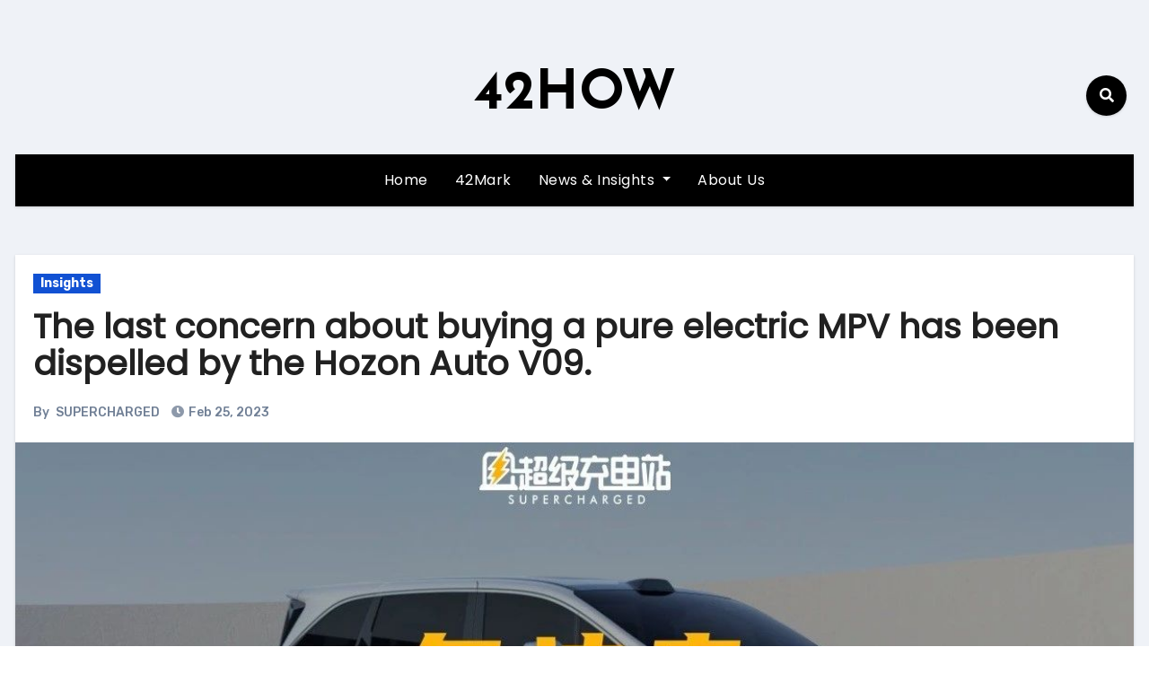

--- FILE ---
content_type: text/html; charset=UTF-8
request_url: https://en.42how.com/2023/02/25/the-last-concern-about-buying-a-pure-electric-mpv-has-been-dispelled-by-the-hozon-auto-v09/
body_size: 24461
content:
<!-- =========================
     Page Breadcrumb   
============================== -->
<!DOCTYPE html>
<html dir="ltr" lang="en-US" prefix="og: https://ogp.me/ns#">
<head>
<meta charset="UTF-8">
<meta name="viewport" content="width=device-width, initial-scale=1">
<link rel="profile" href="http://gmpg.org/xfn/11">
<title>The last concern about buying a pure electric MPV has been dispelled by the Hozon Auto V09. - 42HOW</title>
	<style>img:is([sizes="auto" i], [sizes^="auto," i]) { contain-intrinsic-size: 3000px 1500px }</style>
	
		<!-- All in One SEO 4.7.5.1 - aioseo.com -->
		<meta name="description" content="Since last year, more and more pure electric MPV models have emerged in our field of view. Not only because pure electric is the future trend, but also because under this trend, the excellent characteristics of MPVs can be further evolved on the pure electric platform. For example, under the pure electric platform, the expansion" />
		<meta name="robots" content="max-image-preview:large" />
		<link rel="canonical" href="https://en.42how.com/2023/02/25/the-last-concern-about-buying-a-pure-electric-mpv-has-been-dispelled-by-the-hozon-auto-v09/" />
		<meta name="generator" content="All in One SEO (AIOSEO) 4.7.5.1" />
		<meta property="og:locale" content="en_US" />
		<meta property="og:site_name" content="42HOW -" />
		<meta property="og:type" content="article" />
		<meta property="og:title" content="The last concern about buying a pure electric MPV has been dispelled by the Hozon Auto V09. - 42HOW" />
		<meta property="og:description" content="Since last year, more and more pure electric MPV models have emerged in our field of view. Not only because pure electric is the future trend, but also because under this trend, the excellent characteristics of MPVs can be further evolved on the pure electric platform. For example, under the pure electric platform, the expansion" />
		<meta property="og:url" content="https://en.42how.com/2023/02/25/the-last-concern-about-buying-a-pure-electric-mpv-has-been-dispelled-by-the-hozon-auto-v09/" />
		<meta property="article:published_time" content="2023-02-24T16:02:49+00:00" />
		<meta property="article:modified_time" content="2023-03-19T08:36:37+00:00" />
		<meta name="twitter:card" content="summary_large_image" />
		<meta name="twitter:site" content="@42how_" />
		<meta name="twitter:title" content="The last concern about buying a pure electric MPV has been dispelled by the Hozon Auto V09. - 42HOW" />
		<meta name="twitter:description" content="Since last year, more and more pure electric MPV models have emerged in our field of view. Not only because pure electric is the future trend, but also because under this trend, the excellent characteristics of MPVs can be further evolved on the pure electric platform. For example, under the pure electric platform, the expansion" />
		<meta name="twitter:creator" content="@42how_" />
		<script type="application/ld+json" class="aioseo-schema">
			{"@context":"https:\/\/schema.org","@graph":[{"@type":"BlogPosting","@id":"https:\/\/en.42how.com\/2023\/02\/25\/the-last-concern-about-buying-a-pure-electric-mpv-has-been-dispelled-by-the-hozon-auto-v09\/#blogposting","name":"The last concern about buying a pure electric MPV has been dispelled by the Hozon Auto V09. - 42HOW","headline":"The last concern about buying a pure electric MPV has been dispelled by the Hozon Auto V09.","author":{"@id":"https:\/\/en.42how.com\/author\/super-charging-station\/#author"},"publisher":{"@id":"https:\/\/en.42how.com\/#organization"},"image":{"@type":"ImageObject","url":"https:\/\/upload.42how.com\/en\/2023\/03\/20230316065905292.png","width":1200,"height":510,"caption":"The last concern about buying a pure electric MPV has been dispelled by the Hozon Auto V09."},"datePublished":"2023-02-25T00:02:49+08:00","dateModified":"2023-03-19T16:36:37+08:00","inLanguage":"en-US","mainEntityOfPage":{"@id":"https:\/\/en.42how.com\/2023\/02\/25\/the-last-concern-about-buying-a-pure-electric-mpv-has-been-dispelled-by-the-hozon-auto-v09\/#webpage"},"isPartOf":{"@id":"https:\/\/en.42how.com\/2023\/02\/25\/the-last-concern-about-buying-a-pure-electric-mpv-has-been-dispelled-by-the-hozon-auto-v09\/#webpage"},"articleSection":"Insights"},{"@type":"BreadcrumbList","@id":"https:\/\/en.42how.com\/2023\/02\/25\/the-last-concern-about-buying-a-pure-electric-mpv-has-been-dispelled-by-the-hozon-auto-v09\/#breadcrumblist","itemListElement":[{"@type":"ListItem","@id":"https:\/\/en.42how.com\/#listItem","position":1,"name":"Home","item":"https:\/\/en.42how.com\/","nextItem":"https:\/\/en.42how.com\/2023\/#listItem"},{"@type":"ListItem","@id":"https:\/\/en.42how.com\/2023\/#listItem","position":2,"name":"2023","item":"https:\/\/en.42how.com\/2023\/","nextItem":"https:\/\/en.42how.com\/2023\/02\/#listItem","previousItem":"https:\/\/en.42how.com\/#listItem"},{"@type":"ListItem","@id":"https:\/\/en.42how.com\/2023\/02\/#listItem","position":3,"name":"February","item":"https:\/\/en.42how.com\/2023\/02\/","nextItem":"https:\/\/en.42how.com\/2023\/02\/25\/#listItem","previousItem":"https:\/\/en.42how.com\/2023\/#listItem"},{"@type":"ListItem","@id":"https:\/\/en.42how.com\/2023\/02\/25\/#listItem","position":4,"name":"25","item":"https:\/\/en.42how.com\/2023\/02\/25\/","nextItem":"https:\/\/en.42how.com\/2023\/02\/25\/the-last-concern-about-buying-a-pure-electric-mpv-has-been-dispelled-by-the-hozon-auto-v09\/#listItem","previousItem":"https:\/\/en.42how.com\/2023\/02\/#listItem"},{"@type":"ListItem","@id":"https:\/\/en.42how.com\/2023\/02\/25\/the-last-concern-about-buying-a-pure-electric-mpv-has-been-dispelled-by-the-hozon-auto-v09\/#listItem","position":5,"name":"The last concern about buying a pure electric MPV has been dispelled by the Hozon Auto V09.","previousItem":"https:\/\/en.42how.com\/2023\/02\/25\/#listItem"}]},{"@type":"Organization","@id":"https:\/\/en.42how.com\/#organization","name":"42HOW","url":"https:\/\/en.42how.com\/","telephone":"+8615961137210","sameAs":["https:\/\/twitter.com\/42how_"]},{"@type":"Person","@id":"https:\/\/en.42how.com\/author\/super-charging-station\/#author","url":"https:\/\/en.42how.com\/author\/super-charging-station\/","name":"SUPERCHARGED"},{"@type":"WebPage","@id":"https:\/\/en.42how.com\/2023\/02\/25\/the-last-concern-about-buying-a-pure-electric-mpv-has-been-dispelled-by-the-hozon-auto-v09\/#webpage","url":"https:\/\/en.42how.com\/2023\/02\/25\/the-last-concern-about-buying-a-pure-electric-mpv-has-been-dispelled-by-the-hozon-auto-v09\/","name":"The last concern about buying a pure electric MPV has been dispelled by the Hozon Auto V09. - 42HOW","description":"Since last year, more and more pure electric MPV models have emerged in our field of view. Not only because pure electric is the future trend, but also because under this trend, the excellent characteristics of MPVs can be further evolved on the pure electric platform. For example, under the pure electric platform, the expansion","inLanguage":"en-US","isPartOf":{"@id":"https:\/\/en.42how.com\/#website"},"breadcrumb":{"@id":"https:\/\/en.42how.com\/2023\/02\/25\/the-last-concern-about-buying-a-pure-electric-mpv-has-been-dispelled-by-the-hozon-auto-v09\/#breadcrumblist"},"author":{"@id":"https:\/\/en.42how.com\/author\/super-charging-station\/#author"},"creator":{"@id":"https:\/\/en.42how.com\/author\/super-charging-station\/#author"},"image":{"@type":"ImageObject","url":"https:\/\/upload.42how.com\/en\/2023\/03\/20230316065905292.png","@id":"https:\/\/en.42how.com\/2023\/02\/25\/the-last-concern-about-buying-a-pure-electric-mpv-has-been-dispelled-by-the-hozon-auto-v09\/#mainImage","width":1200,"height":510,"caption":"The last concern about buying a pure electric MPV has been dispelled by the Hozon Auto V09."},"primaryImageOfPage":{"@id":"https:\/\/en.42how.com\/2023\/02\/25\/the-last-concern-about-buying-a-pure-electric-mpv-has-been-dispelled-by-the-hozon-auto-v09\/#mainImage"},"datePublished":"2023-02-25T00:02:49+08:00","dateModified":"2023-03-19T16:36:37+08:00"},{"@type":"WebSite","@id":"https:\/\/en.42how.com\/#website","url":"https:\/\/en.42how.com\/","name":"42HOW","inLanguage":"en-US","publisher":{"@id":"https:\/\/en.42how.com\/#organization"}}]}
		</script>
		<!-- All in One SEO -->

<link rel='dns-prefetch' href='//fonts.googleapis.com' />
<link rel="alternate" type="application/rss+xml" title="42HOW &raquo; Feed" href="https://en.42how.com/feed/" />
<link rel="alternate" type="application/rss+xml" title="42HOW &raquo; Comments Feed" href="https://en.42how.com/comments/feed/" />
<script type="text/javascript">
/* <![CDATA[ */
window._wpemojiSettings = {"baseUrl":"https:\/\/s.w.org\/images\/core\/emoji\/15.0.3\/72x72\/","ext":".png","svgUrl":"https:\/\/s.w.org\/images\/core\/emoji\/15.0.3\/svg\/","svgExt":".svg","source":{"concatemoji":"https:\/\/en.42how.com\/wp-includes\/js\/wp-emoji-release.min.js?ver=6.7.1"}};
/*! This file is auto-generated */
!function(i,n){var o,s,e;function c(e){try{var t={supportTests:e,timestamp:(new Date).valueOf()};sessionStorage.setItem(o,JSON.stringify(t))}catch(e){}}function p(e,t,n){e.clearRect(0,0,e.canvas.width,e.canvas.height),e.fillText(t,0,0);var t=new Uint32Array(e.getImageData(0,0,e.canvas.width,e.canvas.height).data),r=(e.clearRect(0,0,e.canvas.width,e.canvas.height),e.fillText(n,0,0),new Uint32Array(e.getImageData(0,0,e.canvas.width,e.canvas.height).data));return t.every(function(e,t){return e===r[t]})}function u(e,t,n){switch(t){case"flag":return n(e,"\ud83c\udff3\ufe0f\u200d\u26a7\ufe0f","\ud83c\udff3\ufe0f\u200b\u26a7\ufe0f")?!1:!n(e,"\ud83c\uddfa\ud83c\uddf3","\ud83c\uddfa\u200b\ud83c\uddf3")&&!n(e,"\ud83c\udff4\udb40\udc67\udb40\udc62\udb40\udc65\udb40\udc6e\udb40\udc67\udb40\udc7f","\ud83c\udff4\u200b\udb40\udc67\u200b\udb40\udc62\u200b\udb40\udc65\u200b\udb40\udc6e\u200b\udb40\udc67\u200b\udb40\udc7f");case"emoji":return!n(e,"\ud83d\udc26\u200d\u2b1b","\ud83d\udc26\u200b\u2b1b")}return!1}function f(e,t,n){var r="undefined"!=typeof WorkerGlobalScope&&self instanceof WorkerGlobalScope?new OffscreenCanvas(300,150):i.createElement("canvas"),a=r.getContext("2d",{willReadFrequently:!0}),o=(a.textBaseline="top",a.font="600 32px Arial",{});return e.forEach(function(e){o[e]=t(a,e,n)}),o}function t(e){var t=i.createElement("script");t.src=e,t.defer=!0,i.head.appendChild(t)}"undefined"!=typeof Promise&&(o="wpEmojiSettingsSupports",s=["flag","emoji"],n.supports={everything:!0,everythingExceptFlag:!0},e=new Promise(function(e){i.addEventListener("DOMContentLoaded",e,{once:!0})}),new Promise(function(t){var n=function(){try{var e=JSON.parse(sessionStorage.getItem(o));if("object"==typeof e&&"number"==typeof e.timestamp&&(new Date).valueOf()<e.timestamp+604800&&"object"==typeof e.supportTests)return e.supportTests}catch(e){}return null}();if(!n){if("undefined"!=typeof Worker&&"undefined"!=typeof OffscreenCanvas&&"undefined"!=typeof URL&&URL.createObjectURL&&"undefined"!=typeof Blob)try{var e="postMessage("+f.toString()+"("+[JSON.stringify(s),u.toString(),p.toString()].join(",")+"));",r=new Blob([e],{type:"text/javascript"}),a=new Worker(URL.createObjectURL(r),{name:"wpTestEmojiSupports"});return void(a.onmessage=function(e){c(n=e.data),a.terminate(),t(n)})}catch(e){}c(n=f(s,u,p))}t(n)}).then(function(e){for(var t in e)n.supports[t]=e[t],n.supports.everything=n.supports.everything&&n.supports[t],"flag"!==t&&(n.supports.everythingExceptFlag=n.supports.everythingExceptFlag&&n.supports[t]);n.supports.everythingExceptFlag=n.supports.everythingExceptFlag&&!n.supports.flag,n.DOMReady=!1,n.readyCallback=function(){n.DOMReady=!0}}).then(function(){return e}).then(function(){var e;n.supports.everything||(n.readyCallback(),(e=n.source||{}).concatemoji?t(e.concatemoji):e.wpemoji&&e.twemoji&&(t(e.twemoji),t(e.wpemoji)))}))}((window,document),window._wpemojiSettings);
/* ]]> */
</script>
<style id='wp-emoji-styles-inline-css' type='text/css'>

	img.wp-smiley, img.emoji {
		display: inline !important;
		border: none !important;
		box-shadow: none !important;
		height: 1em !important;
		width: 1em !important;
		margin: 0 0.07em !important;
		vertical-align: -0.1em !important;
		background: none !important;
		padding: 0 !important;
	}
</style>
<link rel='stylesheet' id='wp-block-library-css' href='https://en.42how.com/wp-includes/css/dist/block-library/style.min.css?ver=6.7.1' type='text/css' media='all' />
<style id='classic-theme-styles-inline-css' type='text/css'>
/*! This file is auto-generated */
.wp-block-button__link{color:#fff;background-color:#32373c;border-radius:9999px;box-shadow:none;text-decoration:none;padding:calc(.667em + 2px) calc(1.333em + 2px);font-size:1.125em}.wp-block-file__button{background:#32373c;color:#fff;text-decoration:none}
</style>
<style id='global-styles-inline-css' type='text/css'>
:root{--wp--preset--aspect-ratio--square: 1;--wp--preset--aspect-ratio--4-3: 4/3;--wp--preset--aspect-ratio--3-4: 3/4;--wp--preset--aspect-ratio--3-2: 3/2;--wp--preset--aspect-ratio--2-3: 2/3;--wp--preset--aspect-ratio--16-9: 16/9;--wp--preset--aspect-ratio--9-16: 9/16;--wp--preset--color--black: #000000;--wp--preset--color--cyan-bluish-gray: #abb8c3;--wp--preset--color--white: #ffffff;--wp--preset--color--pale-pink: #f78da7;--wp--preset--color--vivid-red: #cf2e2e;--wp--preset--color--luminous-vivid-orange: #ff6900;--wp--preset--color--luminous-vivid-amber: #fcb900;--wp--preset--color--light-green-cyan: #7bdcb5;--wp--preset--color--vivid-green-cyan: #00d084;--wp--preset--color--pale-cyan-blue: #8ed1fc;--wp--preset--color--vivid-cyan-blue: #0693e3;--wp--preset--color--vivid-purple: #9b51e0;--wp--preset--gradient--vivid-cyan-blue-to-vivid-purple: linear-gradient(135deg,rgba(6,147,227,1) 0%,rgb(155,81,224) 100%);--wp--preset--gradient--light-green-cyan-to-vivid-green-cyan: linear-gradient(135deg,rgb(122,220,180) 0%,rgb(0,208,130) 100%);--wp--preset--gradient--luminous-vivid-amber-to-luminous-vivid-orange: linear-gradient(135deg,rgba(252,185,0,1) 0%,rgba(255,105,0,1) 100%);--wp--preset--gradient--luminous-vivid-orange-to-vivid-red: linear-gradient(135deg,rgba(255,105,0,1) 0%,rgb(207,46,46) 100%);--wp--preset--gradient--very-light-gray-to-cyan-bluish-gray: linear-gradient(135deg,rgb(238,238,238) 0%,rgb(169,184,195) 100%);--wp--preset--gradient--cool-to-warm-spectrum: linear-gradient(135deg,rgb(74,234,220) 0%,rgb(151,120,209) 20%,rgb(207,42,186) 40%,rgb(238,44,130) 60%,rgb(251,105,98) 80%,rgb(254,248,76) 100%);--wp--preset--gradient--blush-light-purple: linear-gradient(135deg,rgb(255,206,236) 0%,rgb(152,150,240) 100%);--wp--preset--gradient--blush-bordeaux: linear-gradient(135deg,rgb(254,205,165) 0%,rgb(254,45,45) 50%,rgb(107,0,62) 100%);--wp--preset--gradient--luminous-dusk: linear-gradient(135deg,rgb(255,203,112) 0%,rgb(199,81,192) 50%,rgb(65,88,208) 100%);--wp--preset--gradient--pale-ocean: linear-gradient(135deg,rgb(255,245,203) 0%,rgb(182,227,212) 50%,rgb(51,167,181) 100%);--wp--preset--gradient--electric-grass: linear-gradient(135deg,rgb(202,248,128) 0%,rgb(113,206,126) 100%);--wp--preset--gradient--midnight: linear-gradient(135deg,rgb(2,3,129) 0%,rgb(40,116,252) 100%);--wp--preset--font-size--small: 13px;--wp--preset--font-size--medium: 20px;--wp--preset--font-size--large: 36px;--wp--preset--font-size--x-large: 42px;--wp--preset--spacing--20: 0.44rem;--wp--preset--spacing--30: 0.67rem;--wp--preset--spacing--40: 1rem;--wp--preset--spacing--50: 1.5rem;--wp--preset--spacing--60: 2.25rem;--wp--preset--spacing--70: 3.38rem;--wp--preset--spacing--80: 5.06rem;--wp--preset--shadow--natural: 6px 6px 9px rgba(0, 0, 0, 0.2);--wp--preset--shadow--deep: 12px 12px 50px rgba(0, 0, 0, 0.4);--wp--preset--shadow--sharp: 6px 6px 0px rgba(0, 0, 0, 0.2);--wp--preset--shadow--outlined: 6px 6px 0px -3px rgba(255, 255, 255, 1), 6px 6px rgba(0, 0, 0, 1);--wp--preset--shadow--crisp: 6px 6px 0px rgba(0, 0, 0, 1);}:where(.is-layout-flex){gap: 0.5em;}:where(.is-layout-grid){gap: 0.5em;}body .is-layout-flex{display: flex;}.is-layout-flex{flex-wrap: wrap;align-items: center;}.is-layout-flex > :is(*, div){margin: 0;}body .is-layout-grid{display: grid;}.is-layout-grid > :is(*, div){margin: 0;}:where(.wp-block-columns.is-layout-flex){gap: 2em;}:where(.wp-block-columns.is-layout-grid){gap: 2em;}:where(.wp-block-post-template.is-layout-flex){gap: 1.25em;}:where(.wp-block-post-template.is-layout-grid){gap: 1.25em;}.has-black-color{color: var(--wp--preset--color--black) !important;}.has-cyan-bluish-gray-color{color: var(--wp--preset--color--cyan-bluish-gray) !important;}.has-white-color{color: var(--wp--preset--color--white) !important;}.has-pale-pink-color{color: var(--wp--preset--color--pale-pink) !important;}.has-vivid-red-color{color: var(--wp--preset--color--vivid-red) !important;}.has-luminous-vivid-orange-color{color: var(--wp--preset--color--luminous-vivid-orange) !important;}.has-luminous-vivid-amber-color{color: var(--wp--preset--color--luminous-vivid-amber) !important;}.has-light-green-cyan-color{color: var(--wp--preset--color--light-green-cyan) !important;}.has-vivid-green-cyan-color{color: var(--wp--preset--color--vivid-green-cyan) !important;}.has-pale-cyan-blue-color{color: var(--wp--preset--color--pale-cyan-blue) !important;}.has-vivid-cyan-blue-color{color: var(--wp--preset--color--vivid-cyan-blue) !important;}.has-vivid-purple-color{color: var(--wp--preset--color--vivid-purple) !important;}.has-black-background-color{background-color: var(--wp--preset--color--black) !important;}.has-cyan-bluish-gray-background-color{background-color: var(--wp--preset--color--cyan-bluish-gray) !important;}.has-white-background-color{background-color: var(--wp--preset--color--white) !important;}.has-pale-pink-background-color{background-color: var(--wp--preset--color--pale-pink) !important;}.has-vivid-red-background-color{background-color: var(--wp--preset--color--vivid-red) !important;}.has-luminous-vivid-orange-background-color{background-color: var(--wp--preset--color--luminous-vivid-orange) !important;}.has-luminous-vivid-amber-background-color{background-color: var(--wp--preset--color--luminous-vivid-amber) !important;}.has-light-green-cyan-background-color{background-color: var(--wp--preset--color--light-green-cyan) !important;}.has-vivid-green-cyan-background-color{background-color: var(--wp--preset--color--vivid-green-cyan) !important;}.has-pale-cyan-blue-background-color{background-color: var(--wp--preset--color--pale-cyan-blue) !important;}.has-vivid-cyan-blue-background-color{background-color: var(--wp--preset--color--vivid-cyan-blue) !important;}.has-vivid-purple-background-color{background-color: var(--wp--preset--color--vivid-purple) !important;}.has-black-border-color{border-color: var(--wp--preset--color--black) !important;}.has-cyan-bluish-gray-border-color{border-color: var(--wp--preset--color--cyan-bluish-gray) !important;}.has-white-border-color{border-color: var(--wp--preset--color--white) !important;}.has-pale-pink-border-color{border-color: var(--wp--preset--color--pale-pink) !important;}.has-vivid-red-border-color{border-color: var(--wp--preset--color--vivid-red) !important;}.has-luminous-vivid-orange-border-color{border-color: var(--wp--preset--color--luminous-vivid-orange) !important;}.has-luminous-vivid-amber-border-color{border-color: var(--wp--preset--color--luminous-vivid-amber) !important;}.has-light-green-cyan-border-color{border-color: var(--wp--preset--color--light-green-cyan) !important;}.has-vivid-green-cyan-border-color{border-color: var(--wp--preset--color--vivid-green-cyan) !important;}.has-pale-cyan-blue-border-color{border-color: var(--wp--preset--color--pale-cyan-blue) !important;}.has-vivid-cyan-blue-border-color{border-color: var(--wp--preset--color--vivid-cyan-blue) !important;}.has-vivid-purple-border-color{border-color: var(--wp--preset--color--vivid-purple) !important;}.has-vivid-cyan-blue-to-vivid-purple-gradient-background{background: var(--wp--preset--gradient--vivid-cyan-blue-to-vivid-purple) !important;}.has-light-green-cyan-to-vivid-green-cyan-gradient-background{background: var(--wp--preset--gradient--light-green-cyan-to-vivid-green-cyan) !important;}.has-luminous-vivid-amber-to-luminous-vivid-orange-gradient-background{background: var(--wp--preset--gradient--luminous-vivid-amber-to-luminous-vivid-orange) !important;}.has-luminous-vivid-orange-to-vivid-red-gradient-background{background: var(--wp--preset--gradient--luminous-vivid-orange-to-vivid-red) !important;}.has-very-light-gray-to-cyan-bluish-gray-gradient-background{background: var(--wp--preset--gradient--very-light-gray-to-cyan-bluish-gray) !important;}.has-cool-to-warm-spectrum-gradient-background{background: var(--wp--preset--gradient--cool-to-warm-spectrum) !important;}.has-blush-light-purple-gradient-background{background: var(--wp--preset--gradient--blush-light-purple) !important;}.has-blush-bordeaux-gradient-background{background: var(--wp--preset--gradient--blush-bordeaux) !important;}.has-luminous-dusk-gradient-background{background: var(--wp--preset--gradient--luminous-dusk) !important;}.has-pale-ocean-gradient-background{background: var(--wp--preset--gradient--pale-ocean) !important;}.has-electric-grass-gradient-background{background: var(--wp--preset--gradient--electric-grass) !important;}.has-midnight-gradient-background{background: var(--wp--preset--gradient--midnight) !important;}.has-small-font-size{font-size: var(--wp--preset--font-size--small) !important;}.has-medium-font-size{font-size: var(--wp--preset--font-size--medium) !important;}.has-large-font-size{font-size: var(--wp--preset--font-size--large) !important;}.has-x-large-font-size{font-size: var(--wp--preset--font-size--x-large) !important;}
:where(.wp-block-post-template.is-layout-flex){gap: 1.25em;}:where(.wp-block-post-template.is-layout-grid){gap: 1.25em;}
:where(.wp-block-columns.is-layout-flex){gap: 2em;}:where(.wp-block-columns.is-layout-grid){gap: 2em;}
:root :where(.wp-block-pullquote){font-size: 1.5em;line-height: 1.6;}
</style>
<link rel='stylesheet' id='blogus-fonts-css' href='//fonts.googleapis.com/css?family=Rubik%3A400%2C500%2C700%7CJosefin+Sans%3A400%2C500%2C700%26display%3Dswap&#038;subset=latin%2Clatin-ext' type='text/css' media='all' />
<link rel='stylesheet' id='blogus-google-fonts-css' href='//fonts.googleapis.com/css?family=ABeeZee%7CAbel%7CAbril+Fatface%7CAclonica%7CAcme%7CActor%7CAdamina%7CAdvent+Pro%7CAguafina+Script%7CAkronim%7CAladin%7CAldrich%7CAlef%7CAlegreya%7CAlegreya+SC%7CAlegreya+Sans%7CAlegreya+Sans+SC%7CAlex+Brush%7CAlfa+Slab+One%7CAlice%7CAlike%7CAlike+Angular%7CAllan%7CAllerta%7CAllerta+Stencil%7CAllura%7CAlmendra%7CAlmendra+Display%7CAlmendra+SC%7CAmarante%7CAmaranth%7CAmatic+SC%7CAmatica+SC%7CAmethysta%7CAmiko%7CAmiri%7CAmita%7CAnaheim%7CAndada%7CAndika%7CAngkor%7CAnnie+Use+Your+Telescope%7CAnonymous+Pro%7CAntic%7CAntic+Didone%7CAntic+Slab%7CAnton%7CArapey%7CArbutus%7CArbutus+Slab%7CArchitects+Daughter%7CArchivo+Black%7CArchivo+Narrow%7CAref+Ruqaa%7CArima+Madurai%7CArimo%7CArizonia%7CArmata%7CArtifika%7CArvo%7CArya%7CAsap%7CAsar%7CAsset%7CAssistant%7CAstloch%7CAsul%7CAthiti%7CAtma%7CAtomic+Age%7CAubrey%7CAudiowide%7CAutour+One%7CAverage%7CAverage+Sans%7CAveria+Gruesa+Libre%7CAveria+Libre%7CAveria+Sans+Libre%7CAveria+Serif+Libre%7CBad+Script%7CBaloo%7CBaloo+Bhai%7CBaloo+Da%7CBaloo+Thambi%7CBalthazar%7CBangers%7CBasic%7CBattambang%7CBaumans%7CBayon%7CBelgrano%7CBelleza%7CBenchNine%7CBentham%7CBerkshire+Swash%7CBevan%7CBigelow+Rules%7CBigshot+One%7CBilbo%7CBilbo+Swash+Caps%7CBioRhyme%7CBioRhyme+Expanded%7CBiryani%7CBitter%7CBlack+Ops+One%7CBokor%7CBonbon%7CBoogaloo%7CBowlby+One%7CBowlby+One+SC%7CBrawler%7CBree+Serif%7CBubblegum+Sans%7CBubbler+One%7CBuda%7CBuenard%7CBungee%7CBungee+Hairline%7CBungee+Inline%7CBungee+Outline%7CBungee+Shade%7CButcherman%7CButterfly+Kids%7CCabin%7CCabin+Condensed%7CCabin+Sketch%7CCaesar+Dressing%7CCagliostro%7CCairo%7CCalligraffitti%7CCambay%7CCambo%7CCandal%7CCantarell%7CCantata+One%7CCantora+One%7CCapriola%7CCardo%7CCarme%7CCarrois+Gothic%7CCarrois+Gothic+SC%7CCarter+One%7CCatamaran%7CCaudex%7CCaveat%7CCaveat+Brush%7CCedarville+Cursive%7CCeviche+One%7CChanga%7CChanga+One%7CChango%7CChathura%7CChau+Philomene+One%7CChela+One%7CChelsea+Market%7CChenla%7CCherry+Cream+Soda%7CCherry+Swash%7CChewy%7CChicle%7CChivo%7CChonburi%7CCinzel%7CCinzel+Decorative%7CClicker+Script%7CCoda%7CCoda+Caption%7CCodystar%7CCoiny%7CCombo%7CComfortaa%7CComing+Soon%7CConcert+One%7CCondiment%7CContent%7CContrail+One%7CConvergence%7CCookie%7CCopse%7CCorben%7CCormorant%7CCormorant+Garamond%7CCormorant+Infant%7CCormorant+SC%7CCormorant+Unicase%7CCormorant+Upright%7CCourgette%7CCousine%7CCoustard%7CCovered+By+Your+Grace%7CCrafty+Girls%7CCreepster%7CCrete+Round%7CCrimson+Text%7CCroissant+One%7CCrushed%7CCuprum%7CCutive%7CCutive+Mono%7CDamion%7CDancing+Script%7CDangrek%7CDavid+Libre%7CDawning+of+a+New+Day%7CDays+One%7CDekko%7CDelius%7CDelius+Swash+Caps%7CDelius+Unicase%7CDella+Respira%7CDenk+One%7CDevonshire%7CDhurjati%7CDidact+Gothic%7CDiplomata%7CDiplomata+SC%7CDomine%7CDonegal+One%7CDoppio+One%7CDorsa%7CDosis%7CDr+Sugiyama%7CDroid+Sans%7CDroid+Sans+Mono%7CDroid+Serif%7CDuru+Sans%7CDynalight%7CEB+Garamond%7CEagle+Lake%7CEater%7CEconomica%7CEczar%7CEk+Mukta%7CEl+Messiri%7CElectrolize%7CElsie%7CElsie+Swash+Caps%7CEmblema+One%7CEmilys+Candy%7CEngagement%7CEnglebert%7CEnriqueta%7CErica+One%7CEsteban%7CEuphoria+Script%7CEwert%7CExo%7CExo+2%7CExpletus+Sans%7CFanwood+Text%7CFarsan%7CFascinate%7CFascinate+Inline%7CFaster+One%7CFasthand%7CFauna+One%7CFederant%7CFedero%7CFelipa%7CFenix%7CFinger+Paint%7CFira+Mono%7CFira+Sans%7CFjalla+One%7CFjord+One%7CFlamenco%7CFlavors%7CFondamento%7CFontdiner+Swanky%7CForum%7CFrancois+One%7CFrank+Ruhl+Libre%7CFreckle+Face%7CFredericka+the+Great%7CFredoka+One%7CFreehand%7CFresca%7CFrijole%7CFruktur%7CFugaz+One%7CGFS+Didot%7CGFS+Neohellenic%7CGabriela%7CGafata%7CGalada%7CGaldeano%7CGalindo%7CGentium+Basic%7CGentium+Book+Basic%7CGeo%7CGeostar%7CGeostar+Fill%7CGermania+One%7CGidugu%7CGilda+Display%7CGive+You+Glory%7CGlass+Antiqua%7CGlegoo%7CGloria+Hallelujah%7CGoblin+One%7CGochi+Hand%7CGorditas%7CGoudy+Bookletter+1911%7CGraduate%7CGrand+Hotel%7CGravitas+One%7CGreat+Vibes%7CGriffy%7CGruppo%7CGudea%7CGurajada%7CHabibi%7CHalant%7CHammersmith+One%7CHanalei%7CHanalei+Fill%7CHandlee%7CHanuman%7CHappy+Monkey%7CHarmattan%7CHeadland+One%7CHeebo%7CHenny+Penny%7CHerr+Von+Muellerhoff%7CHind%7CHind+Guntur%7CHind+Madurai%7CHind+Siliguri%7CHind+Vadodara%7CHoltwood+One+SC%7CHomemade+Apple%7CHomenaje%7CIM+Fell+DW+Pica%7CIM+Fell+DW+Pica+SC%7CIM+Fell+Double+Pica%7CIM+Fell+Double+Pica+SC%7CIM+Fell+English%7CIM+Fell+English+SC%7CIM+Fell+French+Canon%7CIM+Fell+French+Canon+SC%7CIM+Fell+Great+Primer%7CIM+Fell+Great+Primer+SC%7CIceberg%7CIceland%7CImprima%7CInconsolata%7CInder%7CIndie+Flower%7CInika%7CInknut+Antiqua%7CIrish+Grover%7CIstok+Web%7CItaliana%7CItalianno%7CItim%7CJacques+Francois%7CJacques+Francois+Shadow%7CJaldi%7CJim+Nightshade%7CJockey+One%7CJolly+Lodger%7CJomhuria%7CJosefin+Sans%7CJosefin+Slab%7CJoti+One%7CJudson%7CJulee%7CJulius+Sans+One%7CJunge%7CJura%7CJust+Another+Hand%7CJust+Me+Again+Down+Here%7CKadwa%7CKalam%7CKameron%7CKanit%7CKantumruy%7CKarla%7CKarma%7CKatibeh%7CKaushan+Script%7CKavivanar%7CKavoon%7CKdam+Thmor%7CKeania+One%7CKelly+Slab%7CKenia%7CKhand%7CKhmer%7CKhula%7CKite+One%7CKnewave%7CKotta+One%7CKoulen%7CKranky%7CKreon%7CKristi%7CKrona+One%7CKumar+One%7CKumar+One+Outline%7CKurale%7CLa+Belle+Aurore%7CLaila%7CLakki+Reddy%7CLalezar%7CLancelot%7CLateef%7CLato%7CLeague+Script%7CLeckerli+One%7CLedger%7CLekton%7CLemon%7CLemonada%7CLibre+Baskerville%7CLibre+Franklin%7CLife+Savers%7CLilita+One%7CLily+Script+One%7CLimelight%7CLinden+Hill%7CLobster%7CLobster+Two%7CLondrina+Outline%7CLondrina+Shadow%7CLondrina+Sketch%7CLondrina+Solid%7CLora%7CLove+Ya+Like+A+Sister%7CLoved+by+the+King%7CLovers+Quarrel%7CLuckiest+Guy%7CLusitana%7CLustria%7CMacondo%7CMacondo+Swash+Caps%7CMada%7CMagra%7CMaiden+Orange%7CMaitree%7CMako%7CMallanna%7CMandali%7CMarcellus%7CMarcellus+SC%7CMarck+Script%7CMargarine%7CMarko+One%7CMarmelad%7CMartel%7CMartel+Sans%7CMarvel%7CMate%7CMate+SC%7CMaven+Pro%7CMcLaren%7CMeddon%7CMedievalSharp%7CMedula+One%7CMeera+Inimai%7CMegrim%7CMeie+Script%7CMerienda%7CMerienda+One%7CMerriweather%7CMerriweather+Sans%7CMetal%7CMetal+Mania%7CMetamorphous%7CMetrophobic%7CMichroma%7CMilonga%7CMiltonian%7CMiltonian+Tattoo%7CMiniver%7CMiriam+Libre%7CMirza%7CMiss+Fajardose%7CMitr%7CModak%7CModern+Antiqua%7CMogra%7CMolengo%7CMolle%7CMonda%7CMonofett%7CMonoton%7CMonsieur+La+Doulaise%7CMontaga%7CMontez%7CMontserrat%7CMontserrat+Alternates%7CMontserrat+Subrayada%7CMoul%7CMoulpali%7CMountains+of+Christmas%7CMouse+Memoirs%7CMr+Bedfort%7CMr+Dafoe%7CMr+De+Haviland%7CMrs+Saint+Delafield%7CMrs+Sheppards%7CMukta+Vaani%7CMuli%7CMystery+Quest%7CNTR%7CNeucha%7CNeuton%7CNew+Rocker%7CNews+Cycle%7CNiconne%7CNixie+One%7CNobile%7CNokora%7CNorican%7CNosifer%7CNothing+You+Could+Do%7CNoticia+Text%7CNoto+Sans%7CNoto+Serif%7CNova+Cut%7CNova+Flat%7CNova+Mono%7CNova+Oval%7CNova+Round%7CNova+Script%7CNova+Slim%7CNova+Square%7CNumans%7CNunito%7COdor+Mean+Chey%7COffside%7COld+Standard+TT%7COldenburg%7COleo+Script%7COleo+Script+Swash+Caps%7COpen+Sans%7COpen+Sans+Condensed%7COranienbaum%7COrbitron%7COregano%7COrienta%7COriginal+Surfer%7COswald%7COver+the+Rainbow%7COverlock%7COverlock+SC%7COvo%7COxygen%7COxygen+Mono%7CPT+Mono%7CPT+Sans%7CPT+Sans+Caption%7CPT+Sans+Narrow%7CPT+Serif%7CPT+Serif+Caption%7CPacifico%7CPalanquin%7CPalanquin+Dark%7CPaprika%7CParisienne%7CPassero+One%7CPassion+One%7CPathway+Gothic+One%7CPatrick+Hand%7CPatrick+Hand+SC%7CPattaya%7CPatua+One%7CPavanam%7CPaytone+One%7CPeddana%7CPeralta%7CPermanent+Marker%7CPetit+Formal+Script%7CPetrona%7CPhilosopher%7CPiedra%7CPinyon+Script%7CPirata+One%7CPlaster%7CPlay%7CPlayball%7CPlayfair+Display%7CPlayfair+Display+SC%7CPodkova%7CPoiret+One%7CPoller+One%7CPoly%7CPompiere%7CPontano+Sans%7CPoppins%7CPort+Lligat+Sans%7CPort+Lligat+Slab%7CPragati+Narrow%7CPrata%7CPreahvihear%7CPress+Start+2P%7CPridi%7CPrincess+Sofia%7CProciono%7CPrompt%7CProsto+One%7CProza+Libre%7CPuritan%7CPurple+Purse%7CQuando%7CQuantico%7CQuattrocento%7CQuattrocento+Sans%7CQuestrial%7CQuicksand%7CQuintessential%7CQwigley%7CRacing+Sans+One%7CRadley%7CRajdhani%7CRakkas%7CRaleway%7CRaleway+Dots%7CRamabhadra%7CRamaraja%7CRambla%7CRammetto+One%7CRanchers%7CRancho%7CRanga%7CRasa%7CRationale%7CRavi+Prakash%7CRedressed%7CReem+Kufi%7CReenie+Beanie%7CRevalia%7CRhodium+Libre%7CRibeye%7CRibeye+Marrow%7CRighteous%7CRisque%7CRoboto%7CRoboto+Condensed%7CRoboto+Mono%7CRoboto+Slab%7CRochester%7CRock+Salt%7CRokkitt%7CRomanesco%7CRopa+Sans%7CRosario%7CRosarivo%7CRouge+Script%7CRozha+One%7CRubik%7CRubik+Mono+One%7CRubik+One%7CRuda%7CRufina%7CRuge+Boogie%7CRuluko%7CRum+Raisin%7CRuslan+Display%7CRusso+One%7CRuthie%7CRye%7CSacramento%7CSahitya%7CSail%7CSalsa%7CSanchez%7CSancreek%7CSansita+One%7CSarala%7CSarina%7CSarpanch%7CSatisfy%7CScada%7CScheherazade%7CSchoolbell%7CScope+One%7CSeaweed+Script%7CSecular+One%7CSevillana%7CSeymour+One%7CShadows+Into+Light%7CShadows+Into+Light+Two%7CShanti%7CShare%7CShare+Tech%7CShare+Tech+Mono%7CShojumaru%7CShort+Stack%7CShrikhand%7CSiemreap%7CSigmar+One%7CSignika%7CSignika+Negative%7CSimonetta%7CSintony%7CSirin+Stencil%7CSix+Caps%7CSkranji%7CSlabo+13px%7CSlabo+27px%7CSlackey%7CSmokum%7CSmythe%7CSniglet%7CSnippet%7CSnowburst+One%7CSofadi+One%7CSofia%7CSonsie+One%7CSorts+Mill+Goudy%7CSource+Code+Pro%7CSource+Sans+Pro%7CSource+Serif+Pro%7CSpace+Mono%7CSpecial+Elite%7CSpicy+Rice%7CSpinnaker%7CSpirax%7CSquada+One%7CSree+Krushnadevaraya%7CSriracha%7CStalemate%7CStalinist+One%7CStardos+Stencil%7CStint+Ultra+Condensed%7CStint+Ultra+Expanded%7CStoke%7CStrait%7CSue+Ellen+Francisco%7CSuez+One%7CSumana%7CSunshiney%7CSupermercado+One%7CSura%7CSuranna%7CSuravaram%7CSuwannaphum%7CSwanky+and+Moo+Moo%7CSyncopate%7CTangerine%7CTaprom%7CTauri%7CTaviraj%7CTeko%7CTelex%7CTenali+Ramakrishna%7CTenor+Sans%7CText+Me+One%7CThe+Girl+Next+Door%7CTienne%7CTillana%7CTimmana%7CTinos%7CTitan+One%7CTitillium+Web%7CTrade+Winds%7CTrirong%7CTrocchi%7CTrochut%7CTrykker%7CTulpen+One%7CUbuntu%7CUbuntu+Condensed%7CUbuntu+Mono%7CUltra%7CUncial+Antiqua%7CUnderdog%7CUnica+One%7CUnifrakturCook%7CUnifrakturMaguntia%7CUnkempt%7CUnlock%7CUnna%7CVT323%7CVampiro+One%7CVarela%7CVarela+Round%7CVast+Shadow%7CVesper+Libre%7CVibur%7CVidaloka%7CViga%7CVoces%7CVolkhov%7CVollkorn%7CVoltaire%7CWaiting+for+the+Sunrise%7CWallpoet%7CWalter+Turncoat%7CWarnes%7CWellfleet%7CWendy+One%7CWire+One%7CWork+Sans%7CYanone+Kaffeesatz%7CYantramanav%7CYatra+One%7CYellowtail%7CYeseva+One%7CYesteryear%7CYrsa%7CZeyada&#038;subset=latin%2Clatin-ext' type='text/css' media='all' />
<link rel='stylesheet' id='bootstrap-css' href='https://en.42how.com/wp-content/themes/blogus/css/bootstrap.css?ver=6.7.1' type='text/css' media='all' />
<link rel='stylesheet' id='blogus-style-css' href='https://en.42how.com/wp-content/themes/blogus/style.css?ver=6.7.1' type='text/css' media='all' />
<link rel='stylesheet' id='blogus-default-css' href='https://en.42how.com/wp-content/themes/blogus/css/colors/default.css?ver=6.7.1' type='text/css' media='all' />
<link rel='stylesheet' id='all-css-css' href='https://en.42how.com/wp-content/themes/blogus/css/all.css?ver=6.7.1' type='text/css' media='all' />
<link rel='stylesheet' id='dark-css' href='https://en.42how.com/wp-content/themes/blogus/css/colors/dark.css?ver=6.7.1' type='text/css' media='all' />
<link rel='stylesheet' id='swiper-bundle-css-css' href='https://en.42how.com/wp-content/themes/blogus/css/swiper-bundle.css?ver=6.7.1' type='text/css' media='all' />
<link rel='stylesheet' id='smartmenus-css' href='https://en.42how.com/wp-content/themes/blogus/css/jquery.smartmenus.bootstrap.css?ver=6.7.1' type='text/css' media='all' />
<link rel='stylesheet' id='animate-css' href='https://en.42how.com/wp-content/themes/blogus/css/animate.css?ver=6.7.1' type='text/css' media='all' />
<script type="text/javascript" src="https://en.42how.com/wp-includes/js/jquery/jquery.min.js?ver=3.7.1" id="jquery-core-js"></script>
<script type="text/javascript" src="https://en.42how.com/wp-includes/js/jquery/jquery-migrate.min.js?ver=3.4.1" id="jquery-migrate-js"></script>
<script type="text/javascript" src="https://en.42how.com/wp-content/themes/blogus/js/navigation.js?ver=6.7.1" id="blogus-navigation-js"></script>
<script type="text/javascript" src="https://en.42how.com/wp-content/themes/blogus/js/bootstrap.js?ver=6.7.1" id="blogus_bootstrap_script-js"></script>
<script type="text/javascript" src="https://en.42how.com/wp-content/themes/blogus/js/swiper-bundle.js?ver=6.7.1" id="swiper-bundle-js"></script>
<script type="text/javascript" src="https://en.42how.com/wp-content/themes/blogus/js/main.js?ver=6.7.1" id="blogus_main-js-js"></script>
<script type="text/javascript" src="https://en.42how.com/wp-content/themes/blogus/js/sticksy.min.js?ver=6.7.1" id="sticksy-js-js"></script>
<script type="text/javascript" src="https://en.42how.com/wp-content/themes/blogus/js/jquery.smartmenus.js?ver=6.7.1" id="smartmenus-js-js"></script>
<script type="text/javascript" src="https://en.42how.com/wp-content/themes/blogus/js/jquery.smartmenus.bootstrap.js?ver=6.7.1" id="bootstrap-smartmenus-js-js"></script>
<link rel="https://api.w.org/" href="https://en.42how.com/wp-json/" /><link rel="alternate" title="JSON" type="application/json" href="https://en.42how.com/wp-json/wp/v2/posts/18224" /><link rel="EditURI" type="application/rsd+xml" title="RSD" href="https://en.42how.com/xmlrpc.php?rsd" />
<meta name="generator" content="WordPress 6.7.1" />
<link rel='shortlink' href='https://en.42how.com/?p=18224' />
<link rel="alternate" title="oEmbed (JSON)" type="application/json+oembed" href="https://en.42how.com/wp-json/oembed/1.0/embed?url=https%3A%2F%2Fen.42how.com%2F2023%2F02%2F25%2Fthe-last-concern-about-buying-a-pure-electric-mpv-has-been-dispelled-by-the-hozon-auto-v09%2F" />
<link rel="alternate" title="oEmbed (XML)" type="text/xml+oembed" href="https://en.42how.com/wp-json/oembed/1.0/embed?url=https%3A%2F%2Fen.42how.com%2F2023%2F02%2F25%2Fthe-last-concern-about-buying-a-pure-electric-mpv-has-been-dispelled-by-the-hozon-auto-v09%2F&#038;format=xml" />
<style>
  .bs-blog-post p:nth-of-type(1)::first-letter {
    display: none;
}
</style>
<style type="text/css" id="custom-background-css">
    .wrapper { background-color: ##eee; }
</style>
  <style>
  .sidebar-right, .sidebar-left
  {
    flex: 100;
    width:280px !important;
  }

  .content-right
  {
    width: calc((1130px - 280px)) !important;
  }

  </style>
      <style type="text/css">
            .site-title a,
        .site-description {
            color: #000000;
        }

        .site-branding-text .site-title a {
                font-size: px;
            }

            @media only screen and (max-width: 640px) {
                .site-branding-text .site-title a {
                    font-size: 26px;

                }
            }

            @media only screen and (max-width: 375px) {
                .site-branding-text .site-title a {
                    font-size: 26px;

                }
            }

        </style>
    <link rel="icon" href="https://upload.42how.com/en/2021/06/cropped-截屏2020-12-31-下午7.45.04-32x32.png" sizes="32x32" />
<link rel="icon" href="https://upload.42how.com/en/2021/06/cropped-截屏2020-12-31-下午7.45.04-192x192.png" sizes="192x192" />
<link rel="apple-touch-icon" href="https://upload.42how.com/en/2021/06/cropped-截屏2020-12-31-下午7.45.04-180x180.png" />
<meta name="msapplication-TileImage" content="https://upload.42how.com/en/2021/06/cropped-截屏2020-12-31-下午7.45.04-270x270.png" />
		<style type="text/css" id="wp-custom-css">
			#menu-main{
	margin: 0 0 0 0;
	width:100%;;
}

.right-nav a, .switch .slider::before {
	background:#000;
}


.bs-slide .inner .title a:hover{
	color:#fff;
}

.bs-blog-post .title a:hover{
    color: var(--head-color);
}

.missed .bs-blog-post .title a:hover{
    color: #fff;
}

h1, .h1, h2, .h2, h3, .h3, h4, .h4, h5, .h5, h6, .h6{
	font-family:'Poppins', sans-serif
}

.bs-blog-post .bs-blog-thumb img{
	width:100%
}

article img{
	display:block;
	margin:auto;
	text-align:center;
	max-width:100%;
}

@media screen and (max-width: 700px) {
	.bs-blog-thumb.lg{
			height:150px
	}
	.bs-slide {
		height:180px
	}
	.bs-slide .inner{
	}
	.bs-slide .inner .title {
		line-height:0.8;
	}
	.bs-slide .inner .title a{
		font-size:14px;
	}
	.bs-slide .inner .bs-blog-meta{
		display:none;
	}
	.bs-slide .inner .bs-blog-category{
		display:none;
	}
	
	
	.bs-blog-post.single .bs-header .title{
		font-size:16px
	}
	
}		</style>
		</head>
<body class="post-template-default single single-post postid-18224 single-format-standard  ta-hide-date-author-in-list" >
<div id="page" class="site">
<a class="skip-link screen-reader-text" href="#content">
Skip to content</a>

<!--wrapper-->
<div class="wrapper" id="custom-background-css">
        <!--==================== TOP BAR ====================-->
        <!--header-->
    <header class="bs-default">
      <div class="clearfix"></div>
      <!-- Main Menu Area-->
      <div class="bs-header-main d-none d-lg-block" style="background-image: url('');">
        <div class="inner">
          <div class="container">
            <div class="row align-items-center">
              <div class="col-md-3">
                              </div>
              <div class="navbar-header col-md-6">
                                        <div class="site-branding-text">
                                        <p class="site-title"> <a href="https://en.42how.com/" rel="home">42HOW</a></p>
                                        <p class="site-description"></p>
                    </div>
                                    </div>     
              <div class="col-md-3">
                <div class="info-right right-nav  d-flex align-items-center justify-content-center justify-content-md-end">
                                 <a class="msearch ml-auto" href=".bs_model" data-bs-toggle="modal">
                    <i class="fa fa-search"></i>
                  </a> 
                             
                </div>
              </div>
            </div>
          </div>
        </div>
      </div>
      <!-- /Main Menu Area-->
      <div class="bs-menu-full">
        <nav class="navbar navbar-expand-lg navbar-wp">
          <div class="container"> 
            <!-- Mobile Header -->
            <div class="m-header align-items-center">
                  <!-- navbar-toggle -->
                  <button class="navbar-toggler x collapsed" type="button" data-bs-toggle="collapse"
                    data-bs-target="#navbar-wp" aria-controls="navbar-wp" aria-expanded="false"
                    aria-label="Toggle navigation"> 
                      <span class="icon-bar"></span>
                      <span class="icon-bar"></span>
                      <span class="icon-bar"></span>
                  </button>
                  <div class="navbar-header">
                                     <div class="site-branding-text">
                                    <p class="site-title"> <a href="https://en.42how.com/" rel="home">42HOW</a></p>
                                    <p class="site-description"></p>
                  </div>
                                    </div>
                  <div class="right-nav"> 
                  <!-- /navbar-toggle -->
                                      <a class="msearch ml-auto" href=".bs_model" data-bs-toggle="modal"> <i class="fa fa-search"></i> </a>
               
                                     </div>
                </div>
            <!-- /Mobile Header -->
            <!-- Navigation -->
            <div class="collapse navbar-collapse" id="navbar-wp">
                  <ul id="menu-main" class="nav navbar-nav mx-auto"><li id="menu-item-14" class="menu-item menu-item-type-custom menu-item-object-custom menu-item-home menu-item-14"><a class="nav-link" title="Home" href="https://en.42how.com/">Home</a></li>
<li id="menu-item-180" class="menu-item menu-item-type-custom menu-item-object-custom menu-item-180"><a class="nav-link" title="42Mark" href="https://www.42how.com/en/dataset/42mark">42Mark</a></li>
<li id="menu-item-200" class="menu-item menu-item-type-post_type menu-item-object-page current_page_parent menu-item-has-children menu-item-200 dropdown"><a class="nav-link" title="News &#038; Insights" href="https://en.42how.com/news-insights/" data-toggle="dropdown" class="dropdown-toggle">News &#038; Insights </a>
<ul role="menu" class=" dropdown-menu">
	<li id="menu-item-219" class="menu-item menu-item-type-taxonomy menu-item-object-category menu-item-219"><a class="dropdown-item" title="News" href="https://en.42how.com/category/news/">News</a></li>
	<li id="menu-item-220" class="menu-item menu-item-type-taxonomy menu-item-object-category current-post-ancestor current-menu-parent current-post-parent menu-item-220"><a class="dropdown-item" title="Insights" href="https://en.42how.com/category/insights/">Insights</a></li>
</ul>
</li>
<li id="menu-item-74" class="menu-item menu-item-type-post_type menu-item-object-page current-post-parent menu-item-74"><a class="nav-link" title="About Us" href="https://en.42how.com/about-us/">About Us</a></li>
</ul>              </div>
            <!-- /Navigation -->
          </div>
        </nav>
      </div>
      <!--/main Menu Area-->
    </header>
    <!--/header-->
<!--mainfeatured start-->
<div class="mainfeatured mb-4">
    <!--container-->
    <div class="container">
        <!--row-->
        <div class="row">              
      
        </div><!--/row-->
    </div><!--/container-->
</div>
<!--mainfeatured end-->
        <main id="content">
<div class="container"> 
      <!--row-->
      <div class="row">
        <!--col-lg-->
        					<div class="col-lg-12">
    	                      <div class="bs-blog-post single"> 
              <div class="bs-header">
                                      <div class="bs-blog-category justify-content-start">
                      <a class="blogus-categories category-color-1" href="https://en.42how.com/category/insights/" alt="View all posts in Insights"> 
                                 Insights
                             </a>                      </div>
                                 <h1 class="title"> <a href="https://en.42how.com/2023/02/25/the-last-concern-about-buying-a-pure-electric-mpv-has-been-dispelled-by-the-hozon-auto-v09/" title="Permalink to: The last concern about buying a pure electric MPV has been dispelled by the Hozon Auto V09.">
                  The last concern about buying a pure electric MPV has been dispelled by the Hozon Auto V09.</a>
                </h1>

                <div class="bs-info-author-block">
                  <div class="bs-blog-meta mb-0"> 
                                    <span class="bs-author"><a class="auth" href="https://en.42how.com/author/super-charging-station/"> </a> By                     <a class="ms-1" href="https://en.42how.com/author/super-charging-station/">SUPERCHARGED</a></span>
                                    
                                        <span class="bs-blog-date">
                      Feb 25, 2023</span>
                                                          </div>
                </div>
              </div>
              <a class="bs-blog-thumb" href="https://en.42how.com/2023/02/25/the-last-concern-about-buying-a-pure-electric-mpv-has-been-dispelled-by-the-hozon-auto-v09/"><img width="1200" height="510" src="https://upload.42how.com/en/2023/03/20230316065905292.png" class="img-fluid wp-post-image" alt="The last concern about buying a pure electric MPV has been dispelled by the Hozon Auto V09." decoding="async" fetchpriority="high" srcset="https://upload.42how.com/en/2023/03/20230316065905292.png 1200w, https://upload.42how.com/en/2023/03/20230316065905292-300x128.png 300w, https://upload.42how.com/en/2023/03/20230316065905292-1024x435.png 1024w, https://upload.42how.com/en/2023/03/20230316065905292-768x326.png 768w" sizes="(max-width: 1200px) 100vw, 1200px" /></a>              <article class="small single">
                <p>Since last year, more and more pure electric MPV models have emerged in our field of view. Not only because pure electric is the future trend, but also because under this trend, the excellent characteristics of MPVs can be further evolved on the pure electric platform.</p>
<p>For example, under the pure electric platform, the expansion of space, improvement of comfort and quietness, diversified appearance, and the improvement of power, which was rarely seen as a selling point for fuel-era MPVs, have all been supplemented. These are the advantages of pure electric.</p>
<p>However, even if a person has many advantages, sometimes one obvious disadvantage can outweigh them, not to mention a car. The prominent disadvantage among the advantages of a pure electric MPV is, in fact, pure electric.</p>
<p>We believe that 2023 will be the year of China&#8217;s new energy MPVs, with popular pure electric MPV models launched one after another. But in the market, the response has not been ideal. In the overall sales rankings, the base of fuel MPVs is huge. Even among manufacturers that simultaneously launch extended-range/hybrid and pure electric MPVs, they allocate more production capacity to models with engines. Why such lack of confidence?</p>
<p>Some clues can be seen from the actual use of car scenarios. For example, the recent Spring Festival holiday was a major challenge for the new energy MPV usage scenario. On the roads during the holiday, all issues that a pure electric MPV could face were present.</p>
<p>Firstly, congestion is inevitable during Spring Festival travel. The problem of high energy consumption per car will be extremely prominent. After finally driving hundreds of kilometers, it is discovered that a double blow of lining up for charging and slow charging speeds awaits. The sense of calmness and freedom gained from riding in an MPV is consumed by the waiting time for recharging.</p>
<p>Range and charging are undoubtedly the biggest challenges for pure electric travel, and how regular MPVs in remote travel scenarios face these two challenges is the subject this segment of the market will face in 2023.And only at the beginning of 2023, solutions were already proposed by some. </p>
<h2 id="thecenterpointofhechuangsenergysupplement">The &#8220;Center Point&#8221; of Hechuang&#8217;s Energy Supplement</h2>
<p>The first to propose a solution was Hechuang. And Hechuang&#8217;s answer to energy supplement is the ultra-fast charging, but it&#8217;s more than just ultra-fast charging. With the launch of Hechuang&#8217;s first pure electric flagship MPV V09 and its supporting energy supplement system, Hechuang is setting up its own energy supplement ecosystem, not just a product or technology.</p>
<p><img decoding="async" src="https://42how-com.oss-cn-beijing.aliyuncs.com/article/image_20230224235229.png" alt="" /></p>
<p>First of all, the center &#8220;point&#8221; of this ecosystem &#8211; Hechuang V09 has a basic range of over 750 km. Besides the nickel-cobalt-manganese ternary lithium battery cell with a high energy density of 257Wh/kg, the excellent drag coefficient is also a factor contributing to the outstanding range. Every 0.01 reduction in drag coefficient of an electric vehicle can contribute to the final range. Although Hechuang V09 is an MPV, the streamlined design of the front and back helps the airflow to better adhere to the body, ultimately achieving a drag coefficient equivalent to a sedan.</p>
<p>At the same time, the exclusive Hi-EMS intelligent energy management system enables Hechuang V09 to intelligently combine energy-saving control with actual working conditions. Under various driving conditions, it can maintain the most energy-efficient working mode. If energy saving is what we want, then we must be the best at it. The 800V high-voltage system, which is standard across the entire Hechuang V09 series, improves the overall efficiency of the vehicle by about 4% and reduces energy consumption by 7.8%. More advanced energy consumption management and more intelligent driving technology together lay the foundation for the Hechuang V09&#8217;s ultra-long range of 750km+.</p>
<p><img decoding="async" src="https://42how-com.oss-cn-beijing.aliyuncs.com/article/image_20230224235234.png" alt="" /></p>
<p>In addition, the AI-Pedal intelligent accelerator pedal can predict the driver&#8217;s deceleration needs by sensing the traffic ahead and optimize the most energy efficient way of decelerating. It can reduce up to 82% of unnecessary braking and acceleration operations, extending the range and improving the smoothness of the driving experience.The Hechuang V09 is equipped with an energy manager which analyzes the energy consumption characteristics of each subsystem of the vehicle based on accumulated driving data, and establishes a dynamic energy consumption analysis model of the entire vehicle. By combining the average speed of the road, traffic congestion, travel time and driver operation with map information, it can more accurately estimate the energy consumption of the route and plan the most energy-efficient route and driving style. </p>
<h2 id="thelineofhechuangsenergysupplement">The &#8220;Line&#8221; of Hechuang&#8217;s Energy Supplement</h2>
<p>With a long range as the foundation, can the Hechuang V09 be charged quickly? The answer is not only yes, but it can be charged even faster. With an 800V high-voltage system, the basic version can reach a peak charging power of 158kW and can adapt to most fast charging piles on the market. </p>
<p>In addition, Hechuang also provides a solution for 4C super fast charging, where at a peak charging power of 380kW, it can achieve the fastest charging of 5 minutes, and increase the range by ≥ 200km with charging efficiency. The Hechuang V09 is equipped with XFC speed battery customized and developed by Juwan Tech, which has a charging time of 12 minutes from 0-80% SOC at room temperature, and a charging speed of 30% -80% in as fast as 7.5 minutes. This combination makes the Hechuang V09 have a speed of energy supplement comparable to that of a fuel vehicle. </p>
<p><img decoding="async" src="https://42how-com.oss-cn-beijing.aliyuncs.com/article/image_20230224235300.png" alt="" /></p>
<p>Speed is undoubtedly important, but safety is even more important. The XFC speed battery uses &gt;200Wh/kg high energy density speed core material, new conductive agent, and high-efficiency thermal management system. Even with long-term and normal use of 4C super fast charging, it can support the V09 to achieve speed charging throughout its life cycle. At the same time, the XFC battery has passed the 24-hour no-flame test, fully ensuring safety and durability during use.</p>
<p>Obviously, super fast charging is like an extension line, allowing the Hechuang V09 to reach further destinations more easily.</p>
<h2 id="thefaceofhechuangsenergysupplement">The &#8220;Face&#8221; of Hechuang&#8217;s Energy Supplement</h2>
<p>If the long range of a vehicle is the center &#8220;point&#8221; and super fast charging is the &#8220;line&#8221; that allows the vehicle to run further, the &#8220;face&#8221; of this energy supplement system is the layout of Hechuang&#8217;s supercharge ecological network.To form this &#8220;terrain&#8221;, it is mainly reflected in the ultra-fast charging ecosystem jointly built by Hechuang Auto and Juwan Technology. Recently, Hechuang Auto and Juwan Technology announced that in addition to strategic cooperation on ultra-fast battery technology, the two sides will also take the geometric center of the Greater Bay Area as the strategic starting point, focus on laying out the &#8220;dumbbell&#8221; channel in North, East, South, and West China, create a new ecosystem of &#8220;XFC ultra-fast charging&#8221;, and lead the rapid development of the ultra-fast charging market. For the layout of ultra-fast charging stations, Hechuang Auto will explore diverse cooperation models, combine with the advantageous resources of third-party markets, jointly lay out ultra-fast charging station networks, and provide efficient and convenient charging services for Hechuang Auto&#8217;s users.</p>
<p>Since it is going to form a terrain, Hechuang Auto also gave detailed planning on the number of ultra-fast charging stations. By the end of 2023, Hechuang Auto plans to add 300 new charging stations in first and second-tier cities, and will lay out over 2,000 stations in the next three years, covering community charging and public ultra-fast charging. Multiple projects will be implemented within the year. As for the location layout of public ultra-fast charging, it will mainly focus on the core areas of high-speed highways and first and second-tier cities, covering high-end shopping malls, core communities, and high-speed service areas and other locations.</p>
<p>At the time of writing, Hechuang&#8217;s first ultra-fast charging station &#8211; Machong Ultra-Fast Charging Station has officially opened, and the construction speed is catching up with our writing speed.</p>
<p>The Machong Ultra-Fast Charging Station will use full liquid cooling technology, and both the host and the charging terminal are liquid-cooled to achieve a high protection standard of IP65. In terms of fast charging technology, the single-gun charging gun supports a maximum output of 600A, and can be fully charged in 5 minutes, increasing the cruising range of the vehicle by 300km, thereby solving users&#8217; range anxiety.</p>
<p>In terms of intelligent charging technology, the six-way full flexible power division scheduling, the 480kW power pool outputs on demand, saving time and reducing energy consumption. In terms of user experience, the ultra-light and ultra-fine liquid-cooled charging gun with a diameter of 28mm is easy to handle. It also has an ultra-wide adaptation range, achieving a constant power output of DC300-1000V, covering current and future models.The Chinese Markdown text translated into English Markdown with HTML tags preserved:</p>
<p>This means that models like Hozon V09, which supports ultra-fast charging, can experience the convenience of quick charging almost everywhere. In the future, even congested travel scenes such as during the Spring Festival can achieve a replenishment experience similar to that of refueling gasoline cars.</p>
<p>Compared to what we currently see, most of the ultra-fast charging replenishment is only a showcase for trial sites and rarely expands to practical layouts on a larger scale. This defeats the purpose of building a network since car owners are still bound to a few nodes. By rapidly constructing an ultra-fast charging network layout through Hozon&#8217;s collaboration, it can allow both core city and long-distance car travel to achieve the same freedom and convenience.</p>
<h2 id="notjust0anxietybutabetterwayoftraveling">Not just 0 anxiety, but a better way of traveling</h2>
<p>Regarding the mode of travel, a fully-equipped smart driving system is a necessary configuration to make travel more comfortable. Hozon V09 has 24 top-level sensors, including an equivalent of 130-line laser radar, one 8MP front-view wide-angle camera, one 2MP rear-view camera, four 3MP ultra-clear fish-eye surround cameras, as well as five millimeter-wave radars and 12 AK2 ultrasonic radars. The arrangement of the camera + radar + laser radar unit allows multiple-mode sensors to redundantly interact with each other, forming overall smart driving protection.</p>
<p><img decoding="async" src="https://42how-com.oss-cn-beijing.aliyuncs.com/article/image_20230224235343.png" alt="" /></p>
<p>Among them, the laser radar on the roof can detect up to 300m, and the angle resolution of the intelligent focusing vision range (ROI area) is 0.15 ° x0.17 °, which can accurately perceive pedestrian information beyond 100m and achieve precise detection for vehicles up to 250m. At the same time, based on the innovative ALS solid-state technology platform, the laser radar adopts a line light spot laser emission module, which has a No-Gap seamless scanning feature, and small objects will not be missed. Of course, L2+ functions such as high-speed NOA, LCC, and ACC have also been comprehensively optimized. Long-distance and high-precision detection capabilities provide more comprehensive safety protection for high-end auxiliary driving functions beyond L2 and make travel more comfortable.</p>
<p>In addition, after the infrastructure for replenishment layout and excellent smart driving systems have been established and equipped, it is worth exploring the homework done by Hozon in the &#8220;cloud&#8221; realm. In addition to alleviating travel anxiety through the construction of replenishment infrastructure, Hozon has built a network-to-cloud integrated service architecture to bring users a new way of traveling.<img decoding="async" src="https://42how-com.oss-cn-beijing.aliyuncs.com/article/image_20230224235352.png" alt="" /></p>
<p>On the bike side, Hechuang V09 can achieve continuous improvement of power supplement experience through scenario analysis and vehicle OTA optimization of energy consumption and charging performance.</p>
<p>Through data analysis and learning, not only can the above solutions generate models in the cloud, but also expand the vehicle&#8217;s perception ability through the extension of vehicle data acquisition touchpoints, abstract digital twin models, and continuously evolve the reliability, configurability, and intelligence of vehicle services in the cloud; At the same time, the Hechuang V09 is also equipped with a remote intelligent diagnosis system, which can identify the running condition of various systems in the vehicle in advance, provide proactive services, and reduce the risk of car breakdowns; and provide vehicle health status, vehicle condition inquiries, driving behavior statistics, service suggestions, value-added services.</p>
<p>Therefore, in addition to power supplement and intelligent driving, the Internet and cloud-based service architecture has connected the car with people, intelligent terminals, and the environment, making Hechuang&#8217;s power supplement system more comprehensive and three-dimensional.</p>
<p>Through the construction of a super-fast charging system, Hechuang V09 has the best power supplement experience among current pure electric MPVs, and lets pure electric MPVs have the power supplement efficiency comparable to fuel MPVs, which not only means that the journey is easy, but the car owner can also have the convenience and excellent experience unique to pure electric MPVs during the journey, such as 6kW external discharge, stronger intelligent experience, and quieter driving experience, etc.</p>
<p>The establishment of this power supplement system also allows Hechuang to have a complete ecological layout from the car to the charging station and then to the charging network. Only after this step is completed, the pure electric MPV truly becomes the best home and commercial travel tool on the road.</p>
<p>At the same time, the sound intelligent driving system and integrated internet and cloud-based service architecture also allow users to feel that when you buy a pure electric MPV, you are finally not just buying a car. It is precisely because of this that Hechuang V09 is worth considering by all who pay attention.</p>
<blockquote>
<p>This article is a translation by ChatGPT of a Chinese report from 42HOW. If you have any questions about it, please email bd@42how.com.</p>
</blockquote>
                                                     <script>
    function pinIt()
    {
      var e = document.createElement('script');
      e.setAttribute('type','text/javascript');
      e.setAttribute('charset','UTF-8');
      e.setAttribute('src','https://assets.pinterest.com/js/pinmarklet.js?r='+Math.random()*99999999);
      document.body.appendChild(e);
    }
    </script>
                     <div class="post-share">
                          <div class="post-share-icons cf"> 
                                                                <a class="facebook" href="https://www.facebook.com/sharer.php?u=https://en.42how.com/2023/02/25/the-last-concern-about-buying-a-pure-electric-mpv-has-been-dispelled-by-the-hozon-auto-v09/" class="link " target="_blank" >
                                <i class="fab fa-facebook"></i></a>
                                            
                              <a class="twitter" href="http://twitter.com/share?url=https://en.42how.com/2023/02/25/the-last-concern-about-buying-a-pure-electric-mpv-has-been-dispelled-by-the-hozon-auto-v09/&#038;text=The%20last%20concern%20about%20buying%20a%20pure%20electric%20MPV%20has%20been%20dispelled%20by%20the%20Hozon%20Auto%20V09." class="link " target="_blank">
                                <i class="fab fa-twitter"></i></a>
                                            
                              <a class="envelope" href="mailto:?subject=The%20last%20concern%20about%20buying%20a%20pure%20electric%20MPV%20has%20been%20dispelled%20by%20the%20Hozon%20Auto%20V09.&#038;body=https://en.42how.com/2023/02/25/the-last-concern-about-buying-a-pure-electric-mpv-has-been-dispelled-by-the-hozon-auto-v09/" class="link " target="_blank" >
                                <i class="fas fa-envelope-open"></i></a>
                               
                              <a class="linkedin" href="https://www.linkedin.com/sharing/share-offsite/?url=https://en.42how.com/2023/02/25/the-last-concern-about-buying-a-pure-electric-mpv-has-been-dispelled-by-the-hozon-auto-v09/&#038;title=The%20last%20concern%20about%20buying%20a%20pure%20electric%20MPV%20has%20been%20dispelled%20by%20the%20Hozon%20Auto%20V09." class="link " target="_blank" >
                                <i class="fab fa-linkedin"></i></a>
                              
                              <a href="javascript:pinIt();" class="pinterest"><i class="fab fa-pinterest"></i></a>
                              
                               <a class="telegram" href="https://t.me/share/url?url=https://en.42how.com/2023/02/25/the-last-concern-about-buying-a-pure-electric-mpv-has-been-dispelled-by-the-hozon-auto-v09/&#038;title=The%20last%20concern%20about%20buying%20a%20pure%20electric%20MPV%20has%20been%20dispelled%20by%20the%20Hozon%20Auto%20V09." target="_blank" >
                                <i class="fab fa-telegram"></i>
                              </a>
                            
                              <a class="whatsapp" href="https://api.whatsapp.com/send?text&#038;url=https://en.42how.com/2023/02/25/the-last-concern-about-buying-a-pure-electric-mpv-has-been-dispelled-by-the-hozon-auto-v09/&#038;title=The%20last%20concern%20about%20buying%20a%20pure%20electric%20MPV%20has%20been%20dispelled%20by%20the%20Hozon%20Auto%20V09." target="_blank" >
                                <i class="fab fa-whatsapp"></i>
                              </a>
                            
                              <a class="reddit" href="https://www.reddit.com/submit?url=https://en.42how.com/2023/02/25/the-last-concern-about-buying-a-pure-electric-mpv-has-been-dispelled-by-the-hozon-auto-v09/&#038;title=The%20last%20concern%20about%20buying%20a%20pure%20electric%20MPV%20has%20been%20dispelled%20by%20the%20Hozon%20Auto%20V09." target="_blank" >
                                <i class="fab fa-reddit"></i>
                              </a>
                            
                          </div>
                    </div>

                <div class="clearfix mb-3"></div>
                
	<nav class="navigation post-navigation" aria-label="Posts">
		<h2 class="screen-reader-text">Post navigation</h2>
		<div class="nav-links"><div class="nav-previous"><a href="https://en.42how.com/2023/02/24/chen-zheng-sets-off-again-the-imagination-behind-geelys-galaxy-glory/" rel="prev"><div class="fa fa-angle-double-left"></div><span></span> Chen Zheng sets off again: the imagination behind Geely&#8217;s Galaxy Glory. </a></div><div class="nav-next"><a href="https://en.42how.com/2023/02/25/the-happiness-of-this-day-was-all-given-by-mercedes/" rel="next"> The happiness of this day was all given by Mercedes. <div class="fa fa-angle-double-right"></div><span></span></a></div></div>
	</nav>                          </article>
            </div>
          
                                     <div class="py-4 px-3 mb-4 bs-card-box">
                        <!--Start bs-realated-slider -->
                        <div class="bs-widget-title  mb-3">
                            <!-- bs-sec-title -->
                                                        <h4 class="title">Related Post</h4>
                        </div>
                        <!-- // bs-sec-title -->
                        <div class="row">
                          <!-- featured_post -->
                                                            <!-- blog -->
                                  <div class="col-md-4">
                                  <div class="bs-blog-post three md back-img bshre mb-md-0"                             style="background-image: url('https://upload.42how.com/en/2025/08/20250829035054227.png');" >
                                    <a class="link-div" href="https://en.42how.com/2025/08/29/does-voyahs-new-suv-set-a-new-benchmark-in-smart-family-evs/"></a>
                                    <div class="inner">
                                                                            <div class="bs-blog-category">
                                        <a class="blogus-categories category-color-1" href="https://en.42how.com/category/insights/" alt="View all posts in Insights"> 
                                 Insights
                             </a> 
                                      </div>
                                                                                                                  <h4 class="title sm mb-0"> <a href="https://en.42how.com/2025/08/29/does-voyahs-new-suv-set-a-new-benchmark-in-smart-family-evs/" title="Permalink to: Does VOYAH’s New SUV Set a New Benchmark in Smart Family EVs?">
                                              Does VOYAH’s New SUV Set a New Benchmark in Smart Family EVs?</a> </h4> 
                                      <div class="bs-blog-meta">
                                        <span class="bs-author"> <a class="auth" href="https://en.42how.com/author/information-assistant/"> Information Assistant </a>
                                            </span>
                                                                                    <span class="bs-blog-date"> <a href="https://en.42how.com/2025/08/"> Aug 29, 2025</a></span>
                                                                              </div>
                                    </div>
                                  </div>
                                  </div>
                                <!-- blog -->
                                                                      <!-- blog -->
                                  <div class="col-md-4">
                                  <div class="bs-blog-post three md back-img bshre mb-md-0"                             style="background-image: url('https://upload.42how.com/en/2025/08/20250829040134547.png');" >
                                    <a class="link-div" href="https://en.42how.com/2025/08/29/how-does-voyah-zhiyin-elevate-family-electric-suvs-with-huawei-tech/"></a>
                                    <div class="inner">
                                                                            <div class="bs-blog-category">
                                        <a class="blogus-categories category-color-1" href="https://en.42how.com/category/insights/" alt="View all posts in Insights"> 
                                 Insights
                             </a> 
                                      </div>
                                                                                                                  <h4 class="title sm mb-0"> <a href="https://en.42how.com/2025/08/29/how-does-voyah-zhiyin-elevate-family-electric-suvs-with-huawei-tech/" title="Permalink to: How Does VOYAH Zhiyin Elevate Family Electric SUVs with Huawei Tech?">
                                              How Does VOYAH Zhiyin Elevate Family Electric SUVs with Huawei Tech?</a> </h4> 
                                      <div class="bs-blog-meta">
                                        <span class="bs-author"> <a class="auth" href="https://en.42how.com/author/information-assistant/"> Information Assistant </a>
                                            </span>
                                                                                    <span class="bs-blog-date"> <a href="https://en.42how.com/2025/08/"> Aug 29, 2025</a></span>
                                                                              </div>
                                    </div>
                                  </div>
                                  </div>
                                <!-- blog -->
                                                                      <!-- blog -->
                                  <div class="col-md-4">
                                  <div class="bs-blog-post three md back-img bshre mb-md-0"                             style="background-image: url('https://upload.42how.com/en/2025/08/20250828111050359.png');" >
                                    <a class="link-div" href="https://en.42how.com/2025/08/28/how-will-journey-6e-shape-smart-evs/"></a>
                                    <div class="inner">
                                                                            <div class="bs-blog-category">
                                        <a class="blogus-categories category-color-1" href="https://en.42how.com/category/insights/" alt="View all posts in Insights"> 
                                 Insights
                             </a> 
                                      </div>
                                                                                                                  <h4 class="title sm mb-0"> <a href="https://en.42how.com/2025/08/28/how-will-journey-6e-shape-smart-evs/" title="Permalink to: How Will Journey 6E Shape Smart EVs?">
                                              How Will Journey 6E Shape Smart EVs?</a> </h4> 
                                      <div class="bs-blog-meta">
                                        <span class="bs-author"> <a class="auth" href="https://en.42how.com/author/information-assistant/"> Information Assistant </a>
                                            </span>
                                                                                    <span class="bs-blog-date"> <a href="https://en.42how.com/2025/08/"> Aug 28, 2025</a></span>
                                                                              </div>
                                    </div>
                                  </div>
                                  </div>
                                <!-- blog -->
                                                                </div>
                            
                    </div>
                    <!--End bs-realated-slider -->
                        </div>
           </div>
    <!--/row-->
</div>
<!--/container-->
</main> 
<!--==================== Missed ====================-->
<div class="missed">
  <div class="container">
    <div class="row">
      <div class="col-12">
        <div class="wd-back">
                    <div class="bs-widget-title">
            <h2 class="title">You Missed</h2>
          </div>
                    <div class="row">
                    <div class="col-md-6 col-lg-3">
            <div class="bs-blog-post three md back-img bshre mb-lg-0"  style="background-image: url('https://upload.42how.com/en/2025/08/20250829040134547.png'); ">
              <a class="link-div" href="https://en.42how.com/2025/08/29/how-does-voyah-zhiyin-elevate-family-electric-suvs-with-huawei-tech/"></a>
              <div class="inner">
                <div class="bs-blog-category">
                  <a class="blogus-categories category-color-1" href="https://en.42how.com/category/insights/" alt="View all posts in Insights"> 
                                 Insights
                             </a>                </div>
                <h4 class="title sm mb-0"> <a href="https://en.42how.com/2025/08/29/how-does-voyah-zhiyin-elevate-family-electric-suvs-with-huawei-tech/" title="Permalink to: How Does VOYAH Zhiyin Elevate Family Electric SUVs with Huawei Tech?"> How Does VOYAH Zhiyin Elevate Family Electric SUVs with Huawei Tech?</a> </h4> 
              </div>
            </div>
          </div>
                    <div class="col-md-6 col-lg-3">
            <div class="bs-blog-post three md back-img bshre mb-lg-0"  style="background-image: url('https://upload.42how.com/en/2025/08/20250829035054227.png'); ">
              <a class="link-div" href="https://en.42how.com/2025/08/29/does-voyahs-new-suv-set-a-new-benchmark-in-smart-family-evs/"></a>
              <div class="inner">
                <div class="bs-blog-category">
                  <a class="blogus-categories category-color-1" href="https://en.42how.com/category/insights/" alt="View all posts in Insights"> 
                                 Insights
                             </a>                </div>
                <h4 class="title sm mb-0"> <a href="https://en.42how.com/2025/08/29/does-voyahs-new-suv-set-a-new-benchmark-in-smart-family-evs/" title="Permalink to: Does VOYAH’s New SUV Set a New Benchmark in Smart Family EVs?"> Does VOYAH’s New SUV Set a New Benchmark in Smart Family EVs?</a> </h4> 
              </div>
            </div>
          </div>
                    <div class="col-md-6 col-lg-3">
            <div class="bs-blog-post three md back-img bshre mb-lg-0"  style="background-image: url('https://upload.42how.com/en/2025/08/20250828111050359.png'); ">
              <a class="link-div" href="https://en.42how.com/2025/08/28/how-will-journey-6e-shape-smart-evs/"></a>
              <div class="inner">
                <div class="bs-blog-category">
                  <a class="blogus-categories category-color-1" href="https://en.42how.com/category/insights/" alt="View all posts in Insights"> 
                                 Insights
                             </a>                </div>
                <h4 class="title sm mb-0"> <a href="https://en.42how.com/2025/08/28/how-will-journey-6e-shape-smart-evs/" title="Permalink to: How Will Journey 6E Shape Smart EVs?"> How Will Journey 6E Shape Smart EVs?</a> </h4> 
              </div>
            </div>
          </div>
                    <div class="col-md-6 col-lg-3">
            <div class="bs-blog-post three md back-img bshre mb-lg-0"  style="background-image: url('https://upload.42how.com/en/2025/08/20250828035051169.png'); ">
              <a class="link-div" href="https://en.42how.com/2025/08/28/is-the-new-volvo-xc70-a-game-changer/"></a>
              <div class="inner">
                <div class="bs-blog-category">
                  <a class="blogus-categories category-color-1" href="https://en.42how.com/category/insights/" alt="View all posts in Insights"> 
                                 Insights
                             </a>                </div>
                <h4 class="title sm mb-0"> <a href="https://en.42how.com/2025/08/28/is-the-new-volvo-xc70-a-game-changer/" title="Permalink to: Is the New VOLVO XC70 a Game-Changer?"> Is the New VOLVO XC70 a Game-Changer?</a> </h4> 
              </div>
            </div>
          </div>
                    </div><!-- end inner row -->
        </div><!-- end wd-back -->
      </div><!-- end col12 -->
    </div><!-- end row -->
  </div><!-- end container -->
</div> 
<!-- end missed -->
<!--==================== FOOTER AREA ====================-->
        <footer> 
            <div class="overlay" style="background-color: ;">
                <!--Start bs-footer-widget-area-->
                                <div class="bs-footer-bottom-area">
                    <div class="container">
                        <div class="divide-line"></div>
                        <div class="row align-items-center">
                            <div class="col-md-6">
                              <div class="footer-logo">
                                                                  <div class="site-branding-text">
                                <p class="site-title-footer"> <a href="https://en.42how.com/" rel="home">42HOW</a></p>
                                <p class="site-description-footer"></p>
                                </div>
                              </div>
                            </div>
                          <!--col-md-3-->
		                        				<!--/col-md-3-->
                        </div>
                        <!--/row-->
                    </div>
                    <!--/container-->
                </div>
                <!--End bs-footer-widget-area-->

                              <div class="bs-footer-copyright">
                    <div class="container">
                        <div class="row">
                                                       <div class="col-md-12 text-center">
                              <p class="mb-0">
                                Copyright © All rights by 42how                                <span class="sep"> | </span>
                                <a href="https://themeansar.com/free-themes/blogus/" target="_blank">Blogus</a> by <a href="https://themeansar.com" target="_blank">Themeansar</a>.                                 </a>
                                </p>
                            </div>
                                                      </div>
                        </div>
                    </div>
                </div> 
                            </div>
            <!--/overlay-->
        </footer>
        <!--/footer-->
    </div>
    <!--/wrapper-->
    <!--Scroll To Top-->
      <a href="#" class="bs_upscr bounceInup animated"><i class="fa fa-angle-up"></i></a> 
    <!--/Scroll To Top-->
    <!-- Modal -->
  <div class="modal fade bs_model"  data-bs-keyboard="true" tabindex="-1" aria-labelledby="staticBackdropLabel" aria-hidden="true">
    <div class="modal-dialog  modal-lg modal-dialog-centered">
      <div class="modal-content">
        <div class="modal-header">
          <button type="button" class="btn-close" data-bs-dismiss="modal" aria-label="Close"><i class="fa fa-times"></i></button>
        </div>
        <div class="modal-body">
          <form role="search" method="get" class="search-form" action="https://en.42how.com/">
				<label>
					<span class="screen-reader-text">Search for:</span>
					<input type="search" class="search-field" placeholder="Search &hellip;" value="" name="s" />
				</label>
				<input type="submit" class="search-submit" value="Search" />
			</form>        </div>
      </div>
    </div>
  </div>
<!-- /Modal -->
<!-- /Scroll To Top -->
<style>
    footer .footer-logo img{
        width: 210px;
        height: 70px;
    } 
</style>
<style type="text/css">
/*==================== Top Bar color ====================*/
.bs-head-detail
{
  background: ;
}

.bs-head-detail .top-date, .bs-head-detail
{
	color: ; 
}
/*==================== Menu color ====================*/
.navbar-wp
{
  background: ;
}

.bs-default .navbar-wp .navbar-nav > li > a{
	background: ;
	color: ; 
}

.bs-default .navbar-wp .navbar-nav > li > a:hover{
	color: ; 
}

.navbar-wp .dropdown-menu > li > a {
    background: #fff;
	color: ;
}
.navbar-wp .dropdown-menu > li > a:hover, .navbar-wp .dropdown-menu > li > a:focus {
    background: ;
	color: ;
}
.bs-default .navbar-collapse ul, .navbar-wp .dropdown-menu > li > a:hover, .navbar-wp .dropdown-menu > li > a:focus {
    background: #000000;
}
/*=================== Subscribe Button Color ===================*/

	.desk-header .btn-subscribe{
	background: ;
	color: ;
	border-color: ;
	}
	.desk-header .btn-subscribe:hover{
	background: ;
	color: ;
	border-color: ;
	}
/*=================== Breadeking News Color ===================*/
.bs-latest-news
{
	background: ;
}

.bs-latest-news .bs-latest-news-slider a
{
	color: ; 
}

/*=================== Slider Color ===================*/
.homemain .bs-slide.overlay:before{
	background-color: #00000099;
} 
.bs-slide .inner .title a
{
	color: ;
}

.bs-slide .inner .title{
	font-size: 50px;
} 
</style>
<script type="text/javascript">
(function($) {
  "use strict";

  document.documentElement.setAttribute("data-theme", " ")
  document.getElementById("switch").checked = false;
  localStorage.setItem("data-theme", '')

})(jQuery); 
</script>

	<script type="text/javascript">
		let theme = localStorage.getItem('data-theme');
const checkbox = document.getElementById("switch");
const changeThemeToDark = () =>{
    document.documentElement.setAttribute("data-theme", "dark")
    document.getElementById("switch").checked = true;
    localStorage.setItem("data-theme", "dark")
    console.log("I give you dark")
    document.querySelector(".site-title a").style.color = '#fff';
    document.querySelector(".site-description").style.color = '#fff';

	// For Responsive
    document.querySelector(".m-header .site-title a").style.color = '#fff';
    document.querySelector(".m-header .site-description").style.color = '#fff';
}

const changeThemeToLight = () =>{
    document.documentElement.setAttribute("data-theme", "")
    localStorage.setItem("data-theme", '')
    console.log("I give you light")
    document.querySelector(".site-title a").style.color = '#000000';
    document.querySelector(".site-description").style.color = '#000000'; 

	// For Responsive
    document.querySelector(".m-header .site-title a").style.color = '#000000';
    document.querySelector(".m-header .site-description").style.color = '#000000';
}

if(theme === 'dark'){
    changeThemeToDark()
}else{
    changeThemeToLight()
}

checkbox.addEventListener('change', ()=> {
    let theme = localStorage.getItem('data-theme');
    if (theme ==='dark'){
        changeThemeToLight()
    }else{
        changeThemeToDark()
    }
   
});
	  
	</script>
		<style>
		.site-branding-text p , .site-title a {
			color: 000000;
		} 
		
	</style>
	<script type="text/javascript">
Sticksy.initializeAll('.bs-sticky', {topSpacing: 0}, { listen: true });
</script>
<style>
.site-branding-text p, .site-title a{
	font-weight:700;
	font-family:Josefin Sans; 
}
.navbar-wp .navbar-nav > li> a{ 
	font-family:Poppins; 
}
</style>
<script type="text/javascript" src="https://en.42how.com/wp-content/themes/blogus/js/dark.js?ver=6.7.1" id="blogus-dark-js"></script>
<script type="text/javascript" src="https://en.42how.com/wp-content/themes/blogus/js/custom.js?ver=6.7.1" id="blogus_custom-js-js"></script>
	<script>
	/(trident|msie)/i.test(navigator.userAgent)&&document.getElementById&&window.addEventListener&&window.addEventListener("hashchange",function(){var t,e=location.hash.substring(1);/^[A-z0-9_-]+$/.test(e)&&(t=document.getElementById(e))&&(/^(?:a|select|input|button|textarea)$/i.test(t.tagName)||(t.tabIndex=-1),t.focus())},!1);
	</script>
	</body>
</html>